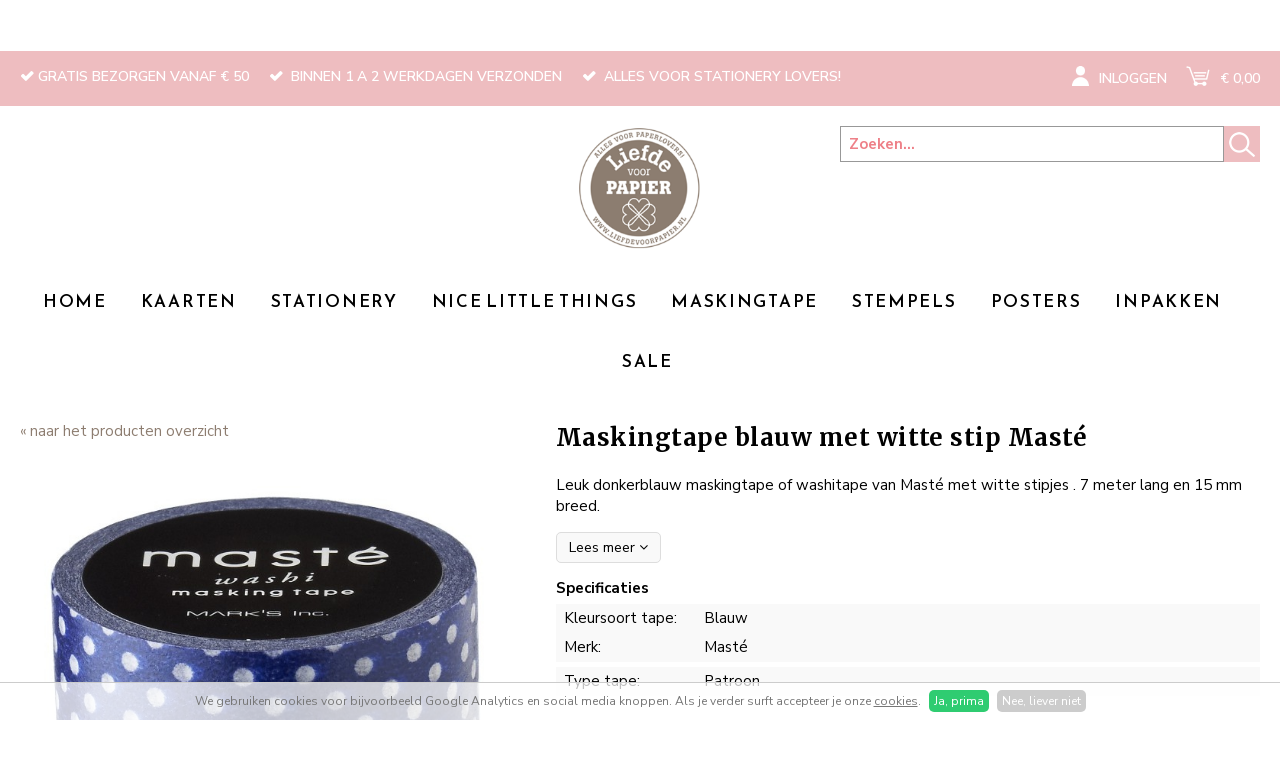

--- FILE ---
content_type: text/html; charset=utf-8
request_url: https://www.liefdevoorpapier.nl/masking-tape/maskingtape-blauw-met-witte-stip-maste
body_size: 21243
content:
<!DOCTYPE HTML><html lang="nl" class="mx_cookie"><head> <meta http-equiv="Content-Type" content="text/html; charset=utf-8" /> <title>Maskingtape blauw met witte stip Masté</title> <meta name="newsletter" content="OTQ="> <meta name="robots" content="index,follow" /> <meta property="og:image" content="https://liefdevoorpapiernl.cdn.maxicms.nl/uploads/Webshop/4/8689-mst-mkt40-nv-1.jpg" /> <meta property="og:description" content="Leuk donkerblauw maskingtape of washitape van Masté met witte stipjes . 7 meter lang en 15 mm breed." /> <script type="text/javascript" src="/cache/js/90-config.js?ts=1768917958"></script> <script type="text/javascript" src="/cache/js/90-1-lang.js?ts=1768917958"></script> <meta name="viewport" content="width=device-width, initial-scale=1, user-scalable=no" /> <meta name="format-detection" content="telephone=no"/> <meta name="google-site-verification" content="pyncUrC4AMjvoOTzrXa67j9bW1ld2s3kBbgZOexJjzM" /> <link rel="icon" type="image/x-icon" href="https://liefdevoorpapiernl.cdn.maxicms.nl/favicon.ico" /> <link href="https://fonts.googleapis.com/css?family=Merriweather:400,700" rel="stylesheet"> <link href="https://fonts.googleapis.com/css?family=Nunito+Sans:400,400i,600,700" rel="stylesheet"> <link href="https://liefdevoorpapiernl.cdn.maxicms.nl/templates/css-new/font-awesome.min.css" rel="stylesheet" type="text/css" /> <link rel="preconnect" href="https://fonts.googleapis.com"> <link rel="preconnect" href="https://fonts.gstatic.com" crossorigin> <link href="https://fonts.googleapis.com/css2?family=Reem+Kufi+Fun:wght@400..700&display=swap" rel="stylesheet"> <link href="https://liefdevoorpapiernl.cdn.maxicms.nl/templates/css-new/main.css" rel="stylesheet" type="text/css" /> <link href="https://liefdevoorpapiernl.cdn.maxicms.nl/templates/css-new/nav.css" rel="stylesheet" type="text/css" /> <link href="https://liefdevoorpapiernl.cdn.maxicms.nl/templates/css-new/owl.carousel.css" rel="stylesheet" type="text/css" /> <link href="https://liefdevoorpapiernl.cdn.maxicms.nl/templates/css-new/nivo-slider.css" rel="stylesheet" type="text/css" /> <link rel="stylesheet" href="https://liefdevoorpapiernl.cdn.maxicms.nl/views/Webshop/category.css"> <link href="https://liefdevoorpapiernl.cdn.maxicms.nl/templates/css-new/themes/hip/hip.css" rel="stylesheet" type="text/css" /> <link rel="stylesheet" href="https://liefdevoorpapiernl.cdn.maxicms.nl/views/Webshop/webshop.css" /> <link rel="stylesheet" href="/lib/Cupella/Modules/Block/Views/image.css?ts=1484231579" /> <link rel="stylesheet" href="https://liefdevoorpapiernl.cdn.maxicms.nl/views/Webshop/product.css" /> <link rel="stylesheet" href="https://liefdevoorpapiernl.cdn.maxicms.nl/views/Newsletter/newsletter.css" /> <link rel="stylesheet" href="https://liefdevoorpapiernl.cdn.maxicms.nl/views/Cookie/cookie.css" /> <link rel="stylesheet" href="/assets/css/default.css?ts=1484231578" /> <link rel="stylesheet" href="/lib/fancybox/jquery.fancybox.css?ts=1421136062" /></head> <body><div id="menu" class="left"><div class="close"><a href="#" class="showmenu">x</a></div> <ul> <li class="mx_first"> <a href="/" title="HOME" >HOME</a> </li> <li> <a href="/kaarten" title="Kaarten" >Kaarten</a> </li> <li> <a href="/stationery" title="Stationery" >Stationery</a> </li> <li> <a href="/nice-little-things" title="Nice little things" >Nice little things</a> </li> <li> <a href="/masking-tape" title="Maskingtape" >Maskingtape</a> </li> <li> <a href="/stempels" title="Stempels" >Stempels</a> </li> <li> <a href="/posters" title="Posters" >Posters</a> </li> <li> <a href="/inpakken" title="Inpakken" >Inpakken</a> </li> <li class="mx_last"> <a href="/sale" title="Sale" >Sale</a> </li> </ul></div><div id="topwrapper"> <div id="top"> <div id="usp"> <ul><li>Gratis bezorgen vanaf € 50</li><li> Binnen 1 a 2 werkdagen verzonden</li><li> Alles voor stationery lovers!</li></ul> </div> <div id="toplinks"> <div id="mx_webshop_logged_in_status"> <a href="/account"><img src="https://liefdevoorpapiernl.cdn.maxicms.nl/templates/layout/icon-account.png" alt="" />Inloggen</a> </div> <div id="mx_webshop_summary"> <a href="/winkelwagen"> <img src="https://liefdevoorpapiernl.cdn.maxicms.nl/templates/layout/icon-cart.png" alt="" />&euro; 0,00 </a></div> </div> <div class="clear"></div> </div></div><div id="headerwrapper"> <header id="header"> <div id="logo"><a href="/"><img src="https://liefdevoorpapiernl.cdn.maxicms.nl/templates/layout/LVP-logo-site.png" alt="Hip webshop" width="180" height="179" border="0"></a></div> <div id="search"><div id="mx_search_form"> <form method="get" action="/zoekresultaten" class="searchbox"> <input type="text" name="mx_search_text" id="mx_search_text" value="" placeholder="Zoeken..." class="searchbox-input" onKeyUp="buttonUp();" /> <input type="submit" name="submit" value="" class="searchbox-submit" /> <span class="searchbox-icon"></span> </form> <div class="clear"></div></div></div> </header></div><div id="navwrapper"> <nav id="nav"><ul> <li class="mx_first"> <a href="/" title="HOME" >HOME</a> </li> <li> <a href="/kaarten" title="Kaarten" >Kaarten</a> </li> <li> <a href="/stationery" title="Stationery" >Stationery</a> </li> <li> <a href="/nice-little-things" title="Nice little things" >Nice little things</a> </li> <li> <a href="/masking-tape" title="Maskingtape" >Maskingtape</a> </li> <li> <a href="/stempels" title="Stempels" >Stempels</a> </li> <li> <a href="/posters" title="Posters" >Posters</a> </li> <li> <a href="/inpakken" title="Inpakken" >Inpakken</a> </li> <li class="mx_last"> <a href="/sale" title="Sale" >Sale</a> </li> </ul> <div id="mobile-nav"><a href="#" class="showmenu"><i class="fa fa-bars" aria-hidden="true"></i>Menu</a><div id="mobile-search"></div> </div> <div class="clear"></div> </nav> </div> <div id="contentwrapper"> <div id="content"> <section id="text"><div id="mx_webshop_product" itemtype="http://data-vocabulary.org/Product" itemscope="itemscope"><div id="mx_webshop_product_left"><p><a href="/">&laquo; naar het producten overzicht</a></p> <div class="mx_webshop_product_images"> <div class="mx_webshop_product_image"> <a href="https://liefdevoorpapiernl.cdn.maxicms.nl/uploads/Webshop/4/8689-mst-mkt40-nv-1.jpg" class="fancybox" data-fancybox-group="mx_webshop_product[8689]"><img src="https://liefdevoorpapiernl.cdn.maxicms.nl/uploads/Webshop/2/8689-mst-mkt40-nv-1.jpg" alt="Maskingtape blauw met witte stip Masté" itemprop="image" /></a> </div> </div></div><div id="mx_webshop_product_right"> <h1 itemprop="name">Maskingtape blauw met witte stip Masté</h1> <div class="mx_webshop_product_short_description"> <p>Leuk donkerblauw maskingtape of washitape van Mast&eacute; met witte stipjes . 7 meter lang en 15 mm breed. <p><a class="more" href="#mx_webshop_product_description">Lees meer <i class="fa fa-angle-down" aria-hidden="true"></i></a></p> </div> <div class="mx_webshop_product_properties"> <strong>Specificaties</strong> <ul> <li><span>Kleursoort tape:</span><span>Blauw</span></li> <li><span>Merk:</span><span>Masté</span></li> <li><span>Type tape:</span><span>Patroon</span></li> </ul> </div> <div class="mx_webshop_product_prices"> <span class="mx_webshop_product_price" itemprop="price">&euro; 2,48</span> <span class="mx_webshop_product_vat">Inclusief 21% BTW</span> </div> <div class="mx_webshop_product_stock"> <span class="mx_webshop_product_in_stock" >Op voorraad <span id="mx_stock">4</span></span> <span class="mx_webshop_product_days" style="display: none;">Leverbaar in enkele dagen</span> <span class="mx_webshop_product_weeks" style="display: none;">Leverbaar binnen enkele weken</span> <span class="mx_webshop_product_not_in_stock" style="display: none;">Niet op voorraad</span> </div> <div class="mx_webshop_product_order"> <form method="post" action="/masking-tape/maskingtape-blauw-met-witte-stip-maste?mx_webshop_order=8689" enctype="multipart/form-data"> <input type="hidden" name="mx_csrf" value="6f1a4b98de0d2c8adf23cd3f9e188339a78fda82" /> <div class="mx_webshop_row"> <label for="quantity">Aantal *</label> <div class="mx_webshop_input"> <input type="text" name="quantity" id="quantity" value="1" /> </div> </div> <div class="mx_webshop_row mx_hidden"> <label for="variation_id">Variation *</label> <div class="mx_webshop_input"> <input type="text" name="variation_id" id="variation_id" value="38894" /> </div> </div> <div class="mx_webshop_row"> <input type="submit" name="submit" value="Bestel nu!" /> </div></form> </div> </div> <div class="clear"></div> <div id="mx_webshop_product_description" itemprop="description"> <p>Leuk donkerblauw maskingtape of washitape van Mast&eacute; met witte stipjes . 7 meter lang en 15 mm breed.</p> </div> <h2>Gerelateerde producten</h2> <div id="mx_webshop_product_related" class="owl-carousel"> <div class="mx_webshop_product_list related" itemtype="http://data-vocabulary.org/Product" itemscope="itemscope"> <a href="/masking-tape/maskingtape-iroha-tekens-maste" title="Maskingtape Iroha tekens Masté"> <div class="mx_webshop_product_list_image"> <img src="https://liefdevoorpapiernl.cdn.maxicms.nl/uploads/Webshop/2/8695-mst-mkt155-d-1.jpg" alt="Maskingtape Iroha tekens Masté" itemprop="image" /> </div> <div class="mx_webshop_product_list_description"> <h2 itemprop="name">Maskingtape Iroha tekens Masté</h2> <p>Wit met gekleurde Japanse tekens maskingtape of washitape van Masté. 7 meter lang en 15...</p> </div> <div class="mx_webshop_product_list_price"> <span class="mx_webshop_category_price" itemprop="price">&euro; 2,75</span> </div> <footer>Bekijk dit product</footer> </a> </div> <div class="mx_webshop_product_list related" itemtype="http://data-vocabulary.org/Product" itemscope="itemscope"> <a href="/masking-tape/maskingtape-turquoise-wit-gestreept-maste" title="Maskingtape turquoise-wit gestreept Masté"> <div class="mx_webshop_product_list_image"> <img src="https://liefdevoorpapiernl.cdn.maxicms.nl/uploads/Webshop/2/5069-mst-mkt140-tq-1.jpg" alt="Maskingtape turquoise-wit gestreept Masté" itemprop="image" /> </div> <div class="mx_webshop_product_list_description"> <h2 itemprop="name">Maskingtape turquoise-wit gestreept Masté</h2> <p>Heel leuk dit washitape van Masté in blauw/wit gestreept. 7 meter lang en 15 mm breed. Leuk...</p> </div> <div class="mx_webshop_product_list_price"> <span class="mx_webshop_category_price" itemprop="price">&euro; 2,48</span> </div> <footer>Bekijk dit product</footer> </a> </div> <div class="mx_webshop_product_list related" itemtype="http://data-vocabulary.org/Product" itemscope="itemscope"> <a href="/masking-tape/wit-met-rose-polokadot-maskingtape-maste" title="Wit met rose polokadot maskingtape Masté"> <div class="mx_webshop_product_list_image"> <img src="https://liefdevoorpapiernl.cdn.maxicms.nl/uploads/Webshop/2/7878-mst-mkt141-fpk-1.jpg" alt="Wit met rose polokadot maskingtape Masté" itemprop="image" /> </div> <div class="mx_webshop_product_list_description"> <h2 itemprop="name">Wit met rose polokadot maskingtape Masté</h2> <p>Leuk wit maskingtape met rose polkadot of stip. 7 meter lang en 15 mm breed.</p> </div> <div class="mx_webshop_product_list_price"> <span class="mx_webshop_category_price" itemprop="price">&euro; 2,48</span> </div> <footer>Bekijk dit product</footer> </a> </div> <div class="mx_webshop_product_list related" itemtype="http://data-vocabulary.org/Product" itemscope="itemscope"> <a href="/masking-tape/wit-met-turquoise-polokadot-maskingtape-maste" title="Wit met turquoise polokadot maskingtape Masté"> <div class="mx_webshop_product_list_image"> <img src="https://liefdevoorpapiernl.cdn.maxicms.nl/uploads/Webshop/2/7880-mst-mkt141-tq-1.jpg" alt="Wit met turquoise polokadot maskingtape Masté" itemprop="image" /> </div> <div class="mx_webshop_product_list_description"> <h2 itemprop="name">Wit met turquoise polokadot maskingtape Masté</h2> <p>Wit met turquoise polkadot maskingtape of washitape van Masté. 7 meter lang en 15 mm breed.</p> </div> <div class="mx_webshop_product_list_price"> <span class="mx_webshop_category_price" itemprop="price">&euro; 2,48</span> </div> <footer>Bekijk dit product</footer> </a> </div> <div class="mx_webshop_product_list related" itemtype="http://data-vocabulary.org/Product" itemscope="itemscope"> <a href="/masking-tape/maskingtape-ivoor-met-lichtblauwe-polkadot-van-maste" title="Maskingtape ivoor met lichtblauwe polkadot van Masté"> <div class="mx_webshop_product_list_image"> <img src="https://liefdevoorpapiernl.cdn.maxicms.nl/uploads/Webshop/2/1135-mst-mkt38-iv-1.jpg" alt="Maskingtape ivoor met lichtblauwe polkadot van Masté" itemprop="image" /> </div> <div class="mx_webshop_product_list_description"> <h2 itemprop="name">Maskingtape ivoor met lichtblauwe polkadot van Masté</h2> <p>Maskingtape of washitape in ivoorkleur met lichtblauwe polkadot of stip. De tape is 7 meter lang en...</p> </div> <div class="mx_webshop_product_list_price"> <span class="mx_webshop_category_price" itemprop="price">&euro; 2,48</span> </div> <footer>Bekijk dit product</footer> </a> </div> </div> </div>
<script>
(function() {
	const mxStock = document.getElementById('mx_stock');
	if (mxStock !== false) 
	{
		document.getElementById('variation_id').addEventListener('change', function() {
			const select_id = document.getElementById("variation_id");
  			mxStock.innerHTML =+ select_id.options[select_id.selectedIndex].getAttributeNode('data-stock').value;			
		});
	}
})();	
</script><div class="clear"></div></section> <div id="reviews" class="equal"> <p><span>Wauw!! Het uitpakken van mijn bestelling was al een groot feest! Snelle levering en wat gaaf ingepakt. Details, mooi papier en stickers. Top!!</span></p><p>Monique</p><div id="review-buttons"><a class="button-green" href="/gastenboek?mx_guestbook=write">Zelf beoordelen</a> <a class="button-blue" href="/gastenboek">Bekijk beoordelingen</a></div> </div> <div id="newsletter" class="equal"> <h3>Wil je niets missen?</h3> <p>Schrijf je in voor onze nieuwsbrief en blijf up-to-date met de nieuwste mode, de laatste trends en de scherpste aanbiedingen.</p> <div id="mx_newsletter"> <form class="mx_newsletter" method="post" action="/masking-tape/maskingtape-blauw-met-witte-stip-maste?mx_newsletter=1#mx_newsletter"> <input type="hidden" name="mx_csrf" value="93f7bf896c7525e90c8321496a170ef308be7613" /> <div class="mx_newsletter_row"> <div class="mx_newsletter_input"> <input type="text" name="item_5" placeholder="VUL JOUW E-MAILADRES IN" id="item_5" value="" /> </div> </div> <div class="mx_newsletter_row mx_hidden"> <div class="mx_newsletter_input"> <input type="text" name="emailaddress" placeholder="VUL JOUW E-MAILADRES IN" id="emailaddress" value="" /> </div> </div> <div class="mx_newsletter_row"> <input type="submit" name="submit" value="Aanmelden" /> </div> </form></div> </div> <div class="clear"></div> </div></div><div id="footerwrapper"> <footer id="footer"> <div id="column-1"><h3>Merken o.a.</h3> <p>All the luck in the world<br />Bont<br />By Romi<br />CollectivWarehouse<br /><a href="https://www.liefdevoorpapier.nl/esther-bennink">Esther Bennink</a><br /><a href="https://www.liefdevoorpapier.nl/fanatasiebeestjes">Fantasiebeestjes</a><a href="http://www.liefdevoorpapier.nl/eva-anne" target="_self"><br /></a><a href="https://www.liefdevoorpapier.nl/jurianne-matter">Jurianne Matter</a><br />House of Products<br /><a href="https://www.liefdevoorpapier.nl/kirsten-blom-art-illustration">Kirsten Blom Art &amp; Illustration</a><br /><a href="http://www.liefdevoorpapier.nl/letterpers">Letterpers</a><br /><a href="https://www.liefdevoorpapier.nl/marieke-ten-berge">Marieke ten Berge<br /></a><a href="https://www.liefdevoorpapier.nl/marijke-buurlage-illustration" target="_blank" rel="noopener noreferrer">Marijke Buurlage Illustration</a><a href="https://www.liefdevoorpapier.nl/marieke-ten-berge"><br /></a> Mast&eacute; maskingtape <br /><a href="http://www.liefdevoorpapier.nl/mila-made">Mila-made</a> <br /><a href="http://www.liefdevoorpapier.nl/minimel">Minimel</a> <br /><a href="http://www.liefdevoorpapier.nl/miss-honeybird">Miss Honeybird</a><a href="http://www.liefdevoorpapier.nl/paperfuel"><br /></a> <a href="http://www.liefdevoorpapier.nl/pimpelmees">Pimpelmees<br /></a> <a href="http://www.liefdevoorpapier.nl/ruth-hengeveld">Ruth Hengeveld<br /></a> <a href="http://www.liefdevoorpapier.nl/studio-schatkist">Studio Schatkist</a> <br /><a href="https://www.liefdevoorpapier.nl/studio-stationery">Studio Stationery<br /></a><a href="https://www.liefdevoorpapier.nl/studio-zwaanstraat">Studiozwaanstraat<br /></a><a href="https://www.liefdevoorpapier.nl/tinne-mia">Tinne+Mia</a><br /><a href="https://www.liefdevoorpapier.nl/veer-moon">Veer &amp; Moon</a></p></div> <div id="column-2"><h3>Verzendkosten</h3> <p>Briefpost &euro; 3,50&nbsp;<br />Brievenbuspakje &euro; 4,75<br />Pakketpost &euro; 7,75<br />Gratis NL vanaf &euro; 50,-</p> <p>---------------------------</p> <p>Post/pakket BE/DE &euro; 11,-<br />Gratis BE/DE vanaf &euro; 75,-<br /><br />---------------------------</p></div> <div id="column-3"><h3>Klantenservice</h3> <p><a href="https://www.liefdevoorpapier.nl/mijn-account">Mijn account</a><br /><a href="https://www.liefdevoorpapier.nl/service">Verzendkosten</a><br /><a href="https://www.liefdevoorpapier.nl/service">Retourneren</a><br /><a href="https://www.liefdevoorpapier.nl/service">Betaalmogelijkheden</a><br /><a href="https://www.liefdevoorpapier.nl/service">Voorwaarden<br /></a><a href="https://www.liefdevoorpapier.nl/contact">Contact</a></p> <p><a href="https://www.liefdevoorpapier.nl/nieuwsbrief">Inschrijven nieuwsbrief<br /></a><a href="https://www.liefdevoorpapier.nl/gastenboek">Gastenboek<br /></a><a href="http://www.liefdevoorpapier.nl/nieuws">Nieuws</a><br /><a href="https://www.liefdevoorpapier.nl/kaarten/cadeaubon-liefde-voor-papier">Cadeaubon</a></p> <p>Mail: <a href="mailto:post@liefdevoorpapier.nl">post@liefdevoorpapier.nl</a><br />Telefoon: 035-7851912<br />BTW id: NL001933843B02</p></div> <div id="column-4"> <div id="about"><h3>Welkom bij Liefde voor PAPIER!</h3> <p>De webshop voor paperlovers! Heel veel mooie stationery, mooie merken en prachtig werk van illustratoren.<br />Neem een kijkje in de webshop!</p></div> <div id="social"><h6>Volg ons: <a href="https://www.facebook.com/www.liefdevoorpapier.nl" target="new"><i class="fa fa-facebook-official" aria-hidden="true"></i></a><a href="https://www.instagram.com/liefdevoorpapier/"><i class="fa fa-instagram" aria-hidden="true"></i></a></h6> <div class="clear"></div> </div> </div> <div class="clear"></div> </footer></div><div id="bottomwrapper"> <div id="bottom"> <div id="bottom-left"><p><a target="_blank" href="https://www.hippit.nl/">&copy; 2026 Liefde voor papier</a> | </p><p><a href="https://liefdevoorpapiernl.cdn.maxicms.nl/uploads/Editor/cookie-privacyverklaring-lvp.pdf" target="_blank" rel="noopener noreferrer">cookie &amp; privacyverklaring</a> | Binnen 1 a 2 werkdagen verzonden</p></div> <div id="bottom-right"><img src="https://liefdevoorpapiernl.cdn.maxicms.nl/templates/layout/ideal.png" alt="iDEAL" width="133" height="100"><img src="https://liefdevoorpapiernl.cdn.maxicms.nl/templates/layout/bancontact_logo.png" width="1331" height="803" alt=""/><img src="https://liefdevoorpapiernl.cdn.maxicms.nl/templates/layout/postnl.jpg" alt="PostNL" width="200" height="196"></div> <div class="clear"></div> </div></div><div id="mx_cookie"> We gebruiken cookies voor bijvoorbeeld Google Analytics en social media knoppen. Als je verder surft accepteer je onze <a href="/cookiebeleid?mx_cookie_implicit=0">cookies</a>. <a href="#" id="mx_cookie_allow" class="mx_cookie_btn">Ja, prima</a> <a href="#" id="mx_cookie_disallow" class="mx_cookie_btn">Nee, liever niet</a></div>
<script type="text/javascript" src="https://liefdevoorpapiernl.cdn.maxicms.nl/templates/js-new/jquery-1.11.3.min.js"></script>
<script type="text/javascript" src="https://liefdevoorpapiernl.cdn.maxicms.nl/templates/js-new/jquery.nivo.slider.pack.js"></script>
<script type="text/javascript" src="https://liefdevoorpapiernl.cdn.maxicms.nl/templates/js-new/jquery-filestyle.min.js"></script>
<script type="text/javascript" src="https://liefdevoorpapiernl.cdn.maxicms.nl/templates/js-new/jquery.matchHeight.js"></script>
<script type="text/javascript" src="https://liefdevoorpapiernl.cdn.maxicms.nl/templates/js-new/lazyload.min.js"></script>
<script type="text/javascript" src="https://liefdevoorpapiernl.cdn.maxicms.nl/templates/js-new/owl.carousel.js"></script>
<script type="text/javascript" src="https://liefdevoorpapiernl.cdn.maxicms.nl/templates/js-new/enquire.min.js"></script>
<script type="text/javascript" src="https://liefdevoorpapiernl.cdn.maxicms.nl/templates/js-new/main.js"></script> <script type="text/javascript" src="/lib/Cupella/Modules/Webshop/Resources/js/webshop.js?ts=1657108993"></script><script type="text/javascript" src="/js/jquery.zoom.min.js?ts=1429171476"></script><script type="text/javascript" src="/lib/Cupella/Modules/Newsletter/Resources/js/subscribe.js?ts=1599638158"></script><script type="text/javascript" src="/lib/Cupella/Modules/Cookie/Resources/js/cookie.js?ts=1458656867"></script><script type="text/javascript" src="/lib/fancybox/jquery.fancybox.js?ts=1421136062"></script><script type="text/javascript" src="/js/jquery.ctrlz.js?ts=1686308660"></script><script type="text/javascript" src="/js/main.js?ts=1589859582"></script></body></html>